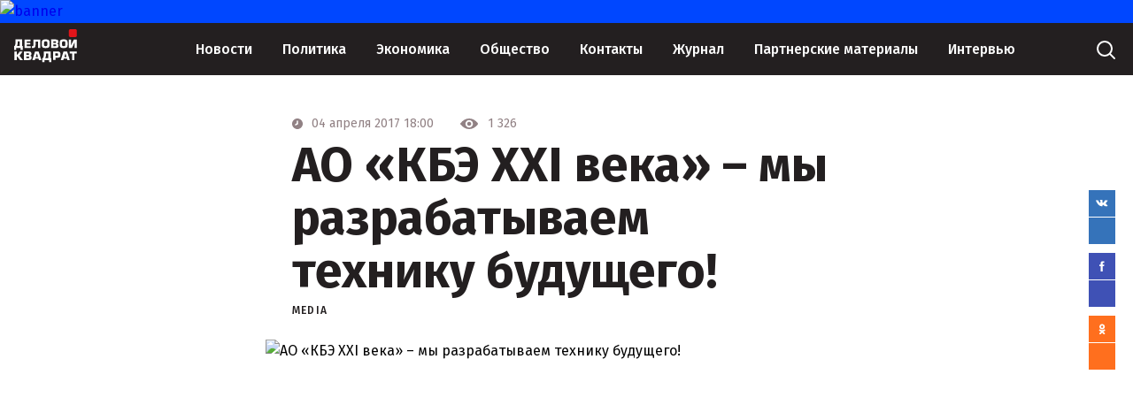

--- FILE ---
content_type: text/html; charset=UTF-8
request_url: https://www.d-kvadrat.ru/ekonomika/proizvodstvo/272
body_size: 73818
content:
<!DOCTYPE html>
<html lang="ru-RU">
<head>
    <meta charset="UTF-8">
    <meta http-equiv="X-UA-Compatible" content="IE=edge">
    <meta name="viewport" content="width=device-width, initial-scale=1">
    <meta name="csrf-param" content="_csrf-frontend">
    <meta name="csrf-token" content="_yud1Xcfb5Ub3eYRMaJxqMzTtmF1icLFQSvST84xkcfIaeucRkoGxXWRtUZS9z6cjpD3KwXTqbxyaLwo4wPHqQ==">
    <title>АО «КБЭ XXI века» – мы разрабатываем технику будущего!</title>
    <meta name="description" content="60 лет передовой конструкторской мысли, 60 лет работы на благо отечественного авиастроения! В этом году свой юбилей отмечает сарапульское АО «Конструкторское бюро электроизделий XXI века» – специализированное предприятие, занимающееся разработкой, производством и испытаниями изделий для самолето- и вертолетостроения.">
<meta name="keywords" content="media">
<meta property="og:image" content="https://www.d-kvadrat.ru/upload/images/images/201/2016cf86a6a01314dd718843ff679e56.jpg">
<link href="/styles/glide.core.min.css?v1" rel="stylesheet">
<link href="/styles/glide.theme.min.css?v1" rel="stylesheet">
<link href="/styles/main.css?v5" rel="stylesheet">
<link href="/styles/dev.css?v5" rel="stylesheet">    <!-- Global site tag (gtag.js) - Google Analytics -->
    <script async src="https://www.googletagmanager.com/gtag/js?id=UA-7622933-22"></script>
    <script>
        window.dataLayer = window.dataLayer || [];
        function gtag(){dataLayer.push(arguments);}
        gtag('js', new Date());

        gtag('config', 'UA-7622933-22');
    </script>
</head>
<body>
<svg style="display: none">
    <symbol id="search" viewBox="0 0 30 30">
        <circle cx="14" cy="14" r="8" stroke="white" stroke-width="2" stroke-linecap="round"></circle>
        <path d="M20 20L25 25" stroke="white" stroke-width="2" stroke-linecap="round"></path>
    </symbol>
    <symbol id="search_small" viewBox="0 0 24 24">
        <circle cx="11" cy="11" r="8.5" stroke="#231F20" stroke-linecap="round"></circle>
        <path d="M17 17L22 22" stroke="#231F20" stroke-linecap="round"></path>
    </symbol>
    <symbol id="logo" viewBox="0 0 95 50">
        <path fill-rule="evenodd" clip-rule="evenodd" d="M18.773 20.3769H24.1941V22.7251H18.773V25.2135H24.6869V27.9823H15.3936V15.2949H24.5461V18.0637H18.773V20.3769Z" fill="white"></path>
        <path fill-rule="evenodd" clip-rule="evenodd" d="M38.912 15.2949V27.9823H35.5325V18.239H31.8363V23.5663C31.8363 26.3351 30.6394 28.1225 28.0345 28.1225C27.2952 28.1225 26.8376 28.0875 26.3096 27.9823V25.2486C26.6264 25.3537 26.8728 25.3537 27.3304 25.3537C28.2809 25.3537 28.5977 24.8631 28.5977 23.6364V15.2949H38.912Z" fill="white"></path>
        <path fill-rule="evenodd" clip-rule="evenodd" d="M47.0125 28.1571C50.4624 28.1571 52.8913 27.351 52.8913 23.4257V19.8157C52.8913 15.8903 50.4624 15.1543 47.0125 15.1543C43.5627 15.1543 41.1338 15.9254 41.1338 19.8157V23.3906C41.1338 27.316 43.5979 28.1571 47.0125 28.1571ZM47.0125 25.2131C45.2524 25.2131 44.6188 24.9678 44.6188 23.0752V20.2012C44.6188 18.3086 45.2524 18.1334 47.0125 18.1334C48.7727 18.1334 49.4063 18.3437 49.4063 20.2012V23.0752C49.4063 24.9327 48.8079 25.2131 47.0125 25.2131Z" fill="white"></path>
        <path fill-rule="evenodd" clip-rule="evenodd" d="M58.5269 22.725H61.167C62.2583 22.725 62.6455 22.8652 62.6455 23.9167C62.6455 24.933 62.1879 25.2134 61.0966 25.2134H58.5269V22.725V22.725ZM55.1475 27.9822H61.9063C64.6168 27.9822 66.0601 27.5617 66.0601 24.4424C66.0601 22.8652 65.7433 21.7086 63.8424 21.6035V21.4633C65.5321 21.1829 65.8489 20.1315 65.8489 18.5192C65.8489 15.7504 64.3704 15.2598 61.8359 15.2598H55.1475V27.9822V27.9822ZM58.5269 18.0636H61.3782C62.2935 18.0636 62.4343 18.379 62.4343 19.1501C62.4343 20.1665 62.1527 20.3768 60.9558 20.3768H58.5269V18.0636Z" fill="white"></path>
        <path fill-rule="evenodd" clip-rule="evenodd" d="M73.8075 28.1571C77.2573 28.1571 79.6863 27.351 79.6863 23.4257V19.8157C79.6863 15.8903 77.2573 15.1543 73.8075 15.1543C70.3577 15.1543 67.9287 15.9254 67.9287 19.8157V23.3906C67.9287 27.316 70.3929 28.1571 73.8075 28.1571ZM73.8075 25.2131C72.0474 25.2131 71.4137 24.9678 71.4137 23.0752V20.2012C71.4137 18.3086 72.0474 18.1334 73.8075 18.1334C75.5676 18.1334 76.2012 18.3437 76.2012 20.2012V23.0752C76.2012 24.9327 75.6028 25.2131 73.8075 25.2131Z" fill="white"></path>
        <path fill-rule="evenodd" clip-rule="evenodd" d="M84.7913 23.6364H84.9321L88.9099 15.2949H93.3454V27.9823H90.142V19.6058H90.0012L86.1994 27.9823H81.5879V15.2949H84.7913V23.6364Z" fill="white"></path>
        <path fill-rule="evenodd" clip-rule="evenodd" d="M1.97132 15.2246V19.6757C1.97132 22.4445 1.5841 23.8114 0.704043 25.003H0V30.8561H2.95698V27.912H9.61019V30.8561H12.8488V25.003H11.7927V15.2246H1.97132ZM8.37812 18.1336V25.003H4.15386C4.8579 23.7413 5.20992 22.3744 5.20992 19.886V18.1336H8.37812V18.1336Z" fill="white"></path>
        <path fill-rule="evenodd" clip-rule="evenodd" d="M81.5879 2C81.5879 0.895431 82.4833 0 83.5879 0H91.3806C92.4852 0 93.3806 0.89543 93.3806 2V9.74112C93.3806 10.8457 92.4852 11.7411 91.3806 11.7411H83.5879C82.4833 11.7411 81.5879 10.8457 81.5879 9.74112V2Z" fill="#E3151A"></path>
        <path fill-rule="evenodd" clip-rule="evenodd" d="M3.83486 37.9848H4.866L8.34615 33.2617H12.5996L7.95946 39.4542L12.9863 45.9615H8.60393L4.866 40.9236H3.83486L3.83486 45.9615H0.225823L0.225823 33.2617H3.83486V37.9848Z" fill="white"></path>
        <path fill-rule="evenodd" clip-rule="evenodd" d="M18.116 40.7137H20.8228C21.9828 40.7137 22.3695 40.8186 22.3695 41.9731C22.3695 43.0227 21.8539 43.2326 20.6939 43.2326H17.9871V40.7137H18.116ZM14.507 45.9615H21.5961C24.4318 45.9615 25.9785 45.5417 25.9785 42.393C25.9785 40.8186 25.5918 39.6641 23.6584 39.5591V39.4542C25.4629 39.1393 25.7207 38.0898 25.7207 36.5154C25.7207 33.6816 24.174 33.2617 21.4672 33.2617H14.507L14.507 45.9615ZM18.116 35.9906H21.0805C21.9828 35.9906 22.2406 36.3055 22.2406 37.0402C22.2406 38.0898 21.9828 38.2996 20.6939 38.2996H18.116V35.9906V35.9906Z" fill="white"></path>
        <path fill-rule="evenodd" clip-rule="evenodd" d="M36.269 43.7574L36.9134 45.9615H40.5225L36.5267 33.2617H31.1132L27.1175 45.9615H30.8554L31.4999 43.7574H36.269ZM35.4956 41.3434H32.2732L33.9489 35.7807L35.4956 41.3434Z" fill="white"></path>
        <path fill-rule="evenodd" clip-rule="evenodd" d="M44.1163 33.2617V37.7749C44.1163 40.6087 43.7296 41.9732 42.8274 43.1277H41.7962V49.0297H45.1475V45.9615H52.1077V49.0297H55.459V43.1277H54.2989V33.2617H44.1163ZM50.6899 36.0955V43.0227H46.3075C47.0809 41.7632 47.4676 40.3988 47.4676 37.8798V36.0955H50.6899Z" fill="white"></path>
        <path fill-rule="evenodd" clip-rule="evenodd" d="M61.4734 42.3934H64.5668C68.3048 42.3934 69.0781 41.2389 69.0781 37.6704C69.0781 34.3117 67.7892 33.1572 64.5668 33.1572H57.9932V45.8571H61.6023V42.3934H61.4734ZM61.4734 35.9911H63.9224C65.3402 35.9911 65.4691 36.4109 65.4691 37.7753C65.4691 39.4547 65.2113 39.6646 63.9224 39.6646H61.4734V35.9911Z" fill="white"></path>
        <path fill-rule="evenodd" clip-rule="evenodd" d="M78.6733 43.7574L79.3177 45.9615H82.9268L78.931 33.2617H73.5175L69.5218 45.9615H73.2597L73.9042 43.7574H78.6733ZM78.0288 41.3434H74.8064L76.4821 35.7807L78.0288 41.3434Z" fill="white"></path>
        <path fill-rule="evenodd" clip-rule="evenodd" d="M89.8119 45.9615H86.3317V36.2005H82.7227V33.2617H93.4209V36.2005H89.8119V45.9615Z" fill="white"></path>
    </symbol>
    <symbol id="more" viewBox="0 0 26 6">
        <path d="M2.99121 0.5C1.61327 0.5 0.499991 1.62137 0.499991 3C0.499991 4.37863 1.61327 5.5 2.99121 5.5C4.36914 5.5 5.48242 4.37863 5.48242 3C5.48242 1.62137 4.36914 0.5 2.99121 0.5Z"></path>
        <path d="M12.9463 0.5C11.5684 0.5 10.4551 1.62137 10.4551 3C10.4551 4.37863 11.5684 5.5 12.9463 5.5C14.3242 5.5 15.4375 4.37863 15.4375 3C15.4375 1.62137 14.3242 0.5 12.9463 0.5Z"></path>
        <path d="M22.9014 0.5C21.5234 0.5 20.4101 1.62137 20.4101 3C20.4101 4.37863 21.5234 5.5 22.9014 5.5C24.2793 5.5 25.3926 4.37863 25.3926 3C25.3926 1.62137 24.2793 0.5 22.9014 0.5Z"></path>
    </symbol>
    <symbol id="arrow" viewBox="0 0 11 12">
        <path d="M5.5 11V1M5.5 1L10 5M5.5 1L1 5" stroke-linecap="round"></path>
    </symbol>
    <symbol id="group" viewBox="0 0 25 25">
        <path d="M13.6794 11.4535C13.2077 11.4535 12.736 11.5033 12.2395 11.578C12.0409 11.6278 11.8919 11.5282 11.8919 11.3041V10.9306C11.8919 9.16277 12.0161 8.51539 13.5056 8.51539C14.7966 8.51539 15.0697 8.59009 15.0697 9.51136C15.0697 9.88485 15.3428 10.0093 15.7648 10.0093H16.2117C16.733 10.0093 16.9565 9.88485 16.9565 9.36196C16.9565 7.12103 15.9883 6.57324 13.7787 6.57324C10.3279 6.57324 9.93066 7.9676 9.93066 12.3997C9.95549 16.6824 9.70723 18.5747 13.5801 18.5747C16.0379 18.5747 17.1303 17.753 17.1303 14.6406C17.1303 12.0511 15.9634 11.4535 13.6794 11.4535ZM13.6298 16.6824C12.2892 16.6824 11.8919 16.3089 11.8919 15.1884V13.3957C12.3636 13.2712 12.885 13.1716 13.4312 13.1716C14.8959 13.1716 15.1938 13.545 15.1938 14.8647C15.1938 16.0599 15.02 16.6824 13.6298 16.6824Z" fill="#D7D1CB"></path>
        <path d="M7.57227 6.77246H5.85926C5.18895 6.77246 4.86621 6.89696 4.86621 7.44474V8.06723C4.86621 8.61501 5.21378 8.73951 5.85926 8.73951H6.25648C6.50474 8.73951 6.60405 8.864 6.60405 9.26239V17.4294C6.60405 18.1016 6.72818 18.4253 7.27435 18.4253H7.91984C8.46601 18.4253 8.59014 18.0767 8.59014 17.4294V7.44474C8.56532 6.89696 8.24258 6.77246 7.57227 6.77246Z" fill="#D7D1CB"></path>
        <path d="M19.4389 1.09557C18.6941 0.37349 17.7756 0 16.6584 0H8.29196C7.17478 0 6.23138 0.37349 5.51142 1.09557L1.06753 5.52765C0.372393 6.22483 0 7.1461 0 8.16697V16.7074C0 17.8777 0.39722 18.799 1.19166 19.5709L5.41212 23.8037C6.23138 24.6254 7.17478 25.0238 8.36644 24.9989H16.6336C17.7756 24.9989 18.719 24.6503 19.5879 23.8037L23.8083 19.5709C24.578 18.799 25 17.8777 25 16.7074V8.16697C25 7.1461 24.6276 6.22483 23.9325 5.52765L19.4389 1.09557ZM23.3118 11.0802C23.3118 11.3541 23.1877 11.5035 22.9146 11.5035H21.6485V10.6071C21.6485 9.93482 21.5492 9.61113 20.9782 9.61113H20.4072C19.8361 9.61113 19.7368 9.95972 19.7368 10.6071V11.5035H18.8679C18.1976 11.5035 17.8749 11.6031 17.8749 12.1758V12.7733C17.8749 13.346 18.2224 13.4456 18.8679 13.4456H19.7617V14.342C19.7617 15.0143 19.861 15.338 20.432 15.338H21.003C21.574 15.338 21.6733 14.9894 21.6733 14.342V13.4456H22.9394C23.1877 13.4456 23.3118 13.5701 23.3366 13.8191V16.7074C23.3366 17.4046 23.138 17.9275 22.6415 18.4006L18.4211 22.6335C17.9245 23.1315 17.3784 23.3555 16.708 23.3555H8.26713C7.59682 23.3555 7.05065 23.1315 6.55412 22.6335L2.33366 18.4006C1.83714 17.9026 1.6137 17.4046 1.63853 16.7074V8.36617C1.63853 7.66899 1.86197 7.0714 2.38332 6.54852L6.65343 2.19114C7.07547 1.76785 7.64647 1.61845 8.26713 1.61845H16.6832C17.3039 1.61845 17.85 1.74295 18.2969 2.19114L22.5919 6.54852C23.0884 7.0714 23.3366 7.66899 23.3366 8.36617V11.0802H23.3118Z" fill="#D7D1CB"></path>
    </symbol>
    <symbol id="pdf" viewBox="0 0 17 18">
        <path d="M12 8V0H17V1H13V3H16V4H13V8H12Z" fill="black"></path>
        <path fill-rule="evenodd" clip-rule="evenodd" d="M5 5H1V8H0V0H5V5ZM1 1H4V4H1V1Z" fill="black"></path>
        <path fill-rule="evenodd" clip-rule="evenodd" d="M10 1V0H6V8H10V7H11V1L10 1ZM10 1H7V7H10V1Z" fill="black"></path>
    </symbol>
    <symbol id="arrow-down" viewBox="0 0 11 12">
        <path d="M5.5 1V11M5.5 11L1 7M5.5 11L10 7" stroke="#231F20" stroke-linecap="round"></path>
    </symbol>
    <symbol id="facebook" viewBox="0 0 6 13">
        <path d="M5.2624 6.04434H3.70357V12.111H1.38884V6.04434H0V4.17767H1.38884V3.05293C1.39065 1.41595 2.06518 0.444336 3.97845 0.444336H5.55536V2.311H4.49746C3.7524 2.311 3.70357 2.59173 3.70357 3.11491V4.17767H5.55536L5.2624 6.04434Z" fill="white"></path>
    </symbol>
    <symbol id="ok" viewBox="0 0 8 13">
        <path d="M4.11447 2.20898C4.81594 2.20898 5.38653 2.76818 5.38653 3.45564C5.38653 4.14253 4.81579 4.70173 4.11447 4.70173C3.41344 4.70173 2.8427 4.14253 2.8427 3.45564C2.84255 2.76803 3.41358 2.20898 4.11447 2.20898ZM4.11447 6.46551C5.80888 6.46551 7.18683 5.11551 7.18683 3.45564C7.18683 1.79491 5.80903 0.444336 4.11447 0.444336C2.4202 0.444336 1.04211 1.79506 1.04211 3.45564C1.04211 5.11551 2.4202 6.46551 4.11447 6.46551ZM5.35741 8.92151C5.98945 8.78045 6.5926 8.53569 7.14139 8.19758C7.34342 8.07301 7.48668 7.87488 7.53966 7.64679C7.59264 7.4187 7.551 7.17933 7.42389 6.98133C7.36103 6.88319 7.27904 6.79816 7.18262 6.7311C7.08619 6.66404 6.97723 6.61627 6.86195 6.59052C6.74668 6.56476 6.62735 6.56153 6.5108 6.58101C6.39425 6.60049 6.28276 6.64229 6.18271 6.70403C4.92403 7.47956 3.30402 7.47898 2.04637 6.70403C1.94634 6.64228 1.83486 6.60046 1.71832 6.58098C1.60177 6.56149 1.48245 6.56472 1.36718 6.59047C1.25192 6.61623 1.14296 6.66401 1.04655 6.73107C0.950144 6.79814 0.868177 6.88318 0.805341 6.98133C0.678194 7.17927 0.636482 7.41861 0.689377 7.6467C0.742272 7.87478 0.885442 8.07294 1.0874 8.19758C1.63615 8.53556 2.23918 8.78031 2.87108 8.92151L1.15358 10.605C0.984794 10.7705 0.889995 10.9949 0.890037 11.2289C0.890078 11.4628 0.984956 11.6872 1.1538 11.8526C1.32264 12.018 1.55162 12.1109 1.79035 12.1109C2.02909 12.1109 2.25803 12.0179 2.42682 11.8524L4.11417 10.1984L5.80256 11.8525C5.88604 11.9345 5.98519 11.9995 6.09432 12.0438C6.20346 12.0882 6.32045 12.111 6.43859 12.111C6.55674 12.111 6.67373 12.0882 6.78286 12.0438C6.892 11.9995 6.99114 11.9345 7.07462 11.8525C7.15835 11.7707 7.22478 11.6735 7.27011 11.5665C7.31543 11.4595 7.33877 11.3448 7.33877 11.2289C7.33877 11.1131 7.31543 10.9983 7.27011 10.8913C7.22478 10.7843 7.15835 10.6871 7.07462 10.6053L5.35741 8.92151Z" fill="white"></path>
    </symbol>
    <symbol id="vk" viewBox="0 0 14 8">
        <path d="M11.865 4.98722C12.9376 5.92561 13.161 6.38447 13.1972 6.44088C13.6399 7.13669 12.7062 7.19122 12.7062 7.19122L10.9172 7.21567C10.9172 7.21567 10.5309 7.28713 10.0258 6.95803C9.3557 6.52551 8.4401 5.39718 7.9491 5.54386C7.45005 5.69243 7.60902 6.87529 7.60902 6.87529C7.60902 6.87529 7.61305 7.02009 7.50036 7.13669C7.3756 7.25892 7.13412 7.21191 7.13412 7.21191H6.61897C6.61897 7.21191 4.7093 7.21943 3.15177 5.68866C1.4554 4.02062 0.0367291 0.900783 0.0367291 0.900783C0.0367291 0.900783 -0.0497997 0.703326 0.042766 0.598015C0.149418 0.47954 0.437177 0.481421 0.437177 0.481421H2.35088C2.35088 0.481421 2.52997 0.503987 2.65876 0.594254C2.76742 0.667595 2.82578 0.806756 2.82578 0.806756C2.82578 0.806756 3.05719 1.38785 3.4677 2.05732C4.26659 3.36242 4.63886 3.64827 4.91053 3.50723C5.30494 3.30225 5.18621 1.66241 5.18621 1.66241C5.18621 1.66241 5.19426 1.06627 4.98699 0.801114C4.82601 0.594254 4.52618 0.534076 4.39336 0.517151C4.2847 0.505868 4.46178 0.268919 4.69118 0.163608C5.03529 0.00564165 5.64502 -0.00564165 6.36341 0.00188055C6.92283 0.00752232 7.13412 0 7.13412 0C7.79415 0.150444 7.57079 0.733415 7.57079 2.12502C7.57079 2.57259 7.48426 3.2007 7.82635 3.40756C7.97325 3.4997 8.50047 3.51287 9.39595 2.07425C9.82256 1.39161 10.1586 0.750339 10.1586 0.750339C10.1586 0.750339 10.2311 0.605537 10.3377 0.545359C10.4504 0.481421 10.5993 0.481421 10.5993 0.481421L12.6136 0.490824C12.6136 0.490824 13.2193 0.419363 13.3159 0.678879C13.4185 0.949678 13.0684 1.42358 12.2474 2.45976C10.8951 4.16166 10.7442 4.00369 11.865 4.98722Z" fill="white"></path>
    </symbol>
    <symbol id="arrow-left" viewBox="0 0 10 18">
        <path d="M1 8.6521L9 16.9999" stroke="white"></path>
        <path d="M1 9.3479L9 1.00008" stroke="white"></path>
    </symbol>
    <symbol id="arrow-right" viewBox="0 0 10 18">
        <path d="M9 8.6521L1 16.9999" stroke="white"></path>
        <path d="M9 9.3479L1 1.00008" stroke="white"></path>
    </symbol>
    <symbol id="time" viewBox="0 0 12 12">
        <path fill-rule="evenodd" clip-rule="evenodd" d="M6 12C9.31371 12 12 9.31371 12 6C12 2.68629 9.31371 0 6 0C2.68629 0 0 2.68629 0 6C0 9.31371 2.68629 12 6 12ZM6.75 3C6.75 2.58579 6.41421 2.25 6 2.25C5.58579 2.25 5.25 2.58579 5.25 3V4.30041C5.25 5.05795 4.82199 5.75048 4.14443 6.08926L3.66459 6.32918C3.29411 6.51442 3.14394 6.96493 3.32918 7.33541C3.51442 7.70589 3.96493 7.85606 4.33541 7.67082L6.33541 6.67082C6.5895 6.54378 6.75 6.28408 6.75 6V3Z"></path>
    </symbol>
    <symbol id="date" viewBox="0 0 24 24">
        <path d="M19.5 19.5H4.5V6.5V4.5H19.5V6.5V19.5Z" stroke="#918184"></path>
        <path d="M10 11V9H12V11H10Z" fill="#918184"></path>
        <path d="M13 11V9H15V11H13Z" fill="#918184"></path>
        <path d="M16 11V9H18V11H16Z" fill="#918184"></path>
        <path d="M10 14V12H12V14H10Z" fill="#918184"></path>
        <path d="M13 14V12H15V14H13Z" fill="#918184"></path>
        <path d="M16 14V12H18V14H16Z" fill="#918184"></path>
        <path d="M7 14V12H9V14H7Z" fill="#918184"></path>
        <path d="M10 17V15H12V17H10Z" fill="#918184"></path>
        <path d="M13 17V15H15V17H13Z" fill="#918184"></path>
        <path d="M7 17V15H9V17H7Z" fill="#918184"></path>
    </symbol>
    <symbol id="404" viewBox="0 0 177 160">
        <mask id="mask0" mask-type="alpha" maskUnits="userSpaceOnUse" x="0" y="0" width="170" height="158">
            <path d="M99.5938 89.4513H169.594L162.594 0.451324H85.5938V81.4513H0.59375V157.451H99.5938V89.4513Z" fill="#C4C4C4"></path>
        </mask>
        <g mask="url(#mask0)">
            <rect x="21.0938" y="147.951" width="136" height="136" transform="rotate(-90 21.0938 147.951)" stroke="#231F20" stroke-width="5"></rect>
            <path d="M37.5693 43.6927H51.4196V90.5129H57.8996V103.318H51.4196V118.249H37.8661V103.318H6.10938V90.5129L37.5693 43.6927ZM37.8661 90.5129V66.1387L21.2458 90.5129H37.8661Z" fill="#231F20"></path>
            <path d="M88.9638 43.6927C94.2731 43.6927 98.8404 44.9946 102.666 47.5985C106.524 50.2023 109.492 54.1906 111.569 59.5631C113.68 64.9027 114.735 72.3517 114.735 81.9103C114.735 91.5677 113.664 99.0826 111.52 104.455C109.409 109.828 106.557 113.783 102.963 116.321C99.368 118.826 94.8337 120.078 89.3595 120.078C83.8854 120.078 79.2851 118.809 75.5587 116.272C71.8323 113.734 68.9139 109.877 66.8033 104.702C64.6928 99.5276 63.6376 92.161 63.6376 82.6024C63.6376 69.2535 65.6986 59.5796 69.8207 53.5808C74.4045 46.9887 80.7855 43.6927 88.9638 43.6927ZM89.3101 56.8439C86.9687 56.8439 84.8912 57.602 83.0774 59.1181C81.2637 60.6014 79.8787 63.1723 78.9223 66.8309C77.966 70.4895 77.4879 75.8455 77.4879 82.8991C77.4879 92.095 78.5761 98.4564 80.7526 101.983C82.962 105.477 85.8145 107.224 89.3101 107.224C92.6737 107.224 95.3448 105.559 97.3235 102.23C99.7308 98.2092 100.934 91.4853 100.934 82.0586C100.934 72.5001 99.8462 65.908 97.6697 62.2823C95.5262 58.6567 92.7397 56.8439 89.3101 56.8439Z" fill="#231F20"></path>
            <path d="M151.142 43.6927H164.992V90.5129H171.472V103.318H164.992V118.249H151.439V103.318H119.682V90.5129L151.142 43.6927ZM151.439 90.5129V66.1387L134.818 90.5129H151.439Z" fill="#231F20"></path>
        </g>
        <mask id="mask1" mask-type="alpha" maskUnits="userSpaceOnUse" x="6" y="5" width="78" height="76">
            <path d="M6.14145 6.90667L82.1262 5.10797L83.857 79.0933L7.87227 80.892L6.14145 6.90667Z" fill="#C4C4C4"></path>
        </mask>
        <g mask="url(#mask1)">
            <rect x="20.4963" y="146.678" width="136" height="136" transform="rotate(-90.9723 20.4963 146.678)" stroke="#231F20" stroke-width="5"></rect>
            <path d="M35.1976 42.155L49.0459 41.92L49.8404 88.7335L56.3194 88.6236L56.5367 101.427L50.0577 101.537L50.311 116.466L36.7595 116.696L36.5061 101.767L4.75396 102.306L4.53667 89.5024L35.1976 42.155ZM36.2888 88.9635L35.8752 64.5928L19.6709 89.2455L36.2888 88.9635Z" fill="#231F20"></path>
            <path d="M86.5847 41.2829C91.8932 41.1928 96.4819 42.4171 100.351 44.9556C104.253 47.4937 107.288 51.4309 109.456 56.7675C111.657 62.0705 112.839 69.5005 113.001 79.0577C113.165 88.7137 112.221 96.2458 110.169 101.654C108.15 107.062 105.365 111.065 101.814 113.663C98.2623 116.229 93.7499 117.558 88.2765 117.651C82.8032 117.744 78.182 116.553 74.4131 114.079C70.6442 111.604 67.6607 107.798 65.4627 102.66C63.2647 97.5217 62.0845 90.174 61.9223 80.6168C61.6958 67.2698 63.5924 57.5623 67.6122 51.4944C72.0834 44.8255 78.4076 41.4217 86.5847 41.2829ZM87.1541 54.4263C84.813 54.4661 82.7487 55.2593 80.9609 56.806C79.1726 58.3198 77.8314 60.9139 76.9373 64.5882C76.0432 68.2625 75.656 73.6259 75.7757 80.6784C75.9317 89.873 77.1277 96.215 79.3637 99.7043C81.6322 103.16 84.5139 104.858 88.0089 104.799C91.3721 104.742 94.0146 103.032 95.9364 99.6703C98.2752 95.6089 99.3646 88.8655 99.2046 79.4402C99.0424 69.883 97.8425 63.3104 95.6048 59.7222C93.4001 56.1334 90.5832 54.3681 87.1541 54.4263Z" fill="#231F20"></path>
            <path d="M148.754 40.2278L162.602 39.9928L163.396 86.8063L169.875 86.6964L170.093 99.4996L163.614 99.6096L163.867 114.539L150.316 114.769L150.062 99.8396L118.31 100.378L118.093 87.5752L148.754 40.2278ZM149.845 87.0363L149.431 62.6656L133.227 87.3183L149.845 87.0363Z" fill="#231F20"></path>
        </g>
        <mask id="mask2" mask-type="alpha" maskUnits="userSpaceOnUse" x="99" y="91" width="78" height="69">
            <path d="M101.811 91.2603L176.786 93.6673L174.379 159.642L99.4037 157.235L101.811 91.2603Z" fill="#C4C4C4"></path>
        </mask>
        <g mask="url(#mask2)">
            <rect x="22.1138" y="148.119" width="136" height="136" transform="rotate(-88.811 22.1138 148.119)" stroke="#231F20" stroke-width="5"></rect>
            <path d="M40.7461 44.2244L54.5935 44.5118L53.6219 91.322L60.1005 91.4564L59.8348 104.259L53.3562 104.124L53.0464 119.052L39.4958 118.771L39.8056 103.843L8.05572 103.184L8.32143 90.3818L40.7461 44.2244ZM40.0713 91.0407L40.5771 66.6717L23.4546 90.6958L40.0713 91.0407Z" fill="#231F20"></path>
            <path d="M92.1296 45.2908C97.4377 45.401 101.977 46.7974 105.747 49.4801C109.551 52.1635 112.435 56.2124 114.401 61.6269C116.4 67.0092 117.301 74.4785 117.102 84.035C116.902 93.6903 115.675 101.181 113.42 106.508C111.199 111.836 108.265 115.731 104.618 118.194C100.972 120.624 96.4132 121.782 90.9402 121.668C85.4672 121.555 80.8942 120.191 77.2213 117.576C73.5484 114.961 70.7106 111.045 68.7079 105.828C66.7052 100.61 65.803 93.2232 66.0014 83.6667C66.2784 70.3206 68.5397 60.6916 72.7854 54.7796C77.505 48.284 83.9531 45.1211 92.1296 45.2908ZM92.2029 58.4464C89.862 58.3978 87.7692 59.1126 85.9244 60.5908C84.0803 62.0361 82.6422 64.5777 81.6101 68.2157C80.5781 71.8537 79.9889 77.1987 79.8425 84.2507C79.6517 93.4446 80.6077 99.8272 82.7105 103.398C84.847 106.937 87.6627 108.743 91.1575 108.816C94.5204 108.885 97.2255 107.277 99.2727 103.989C101.763 100.019 103.106 93.3215 103.301 83.8969C103.5 74.3404 102.549 67.7272 100.448 64.0571C98.38 60.3878 95.6317 58.5175 92.2029 58.4464Z" fill="#231F20"></path>
            <path d="M154.294 46.581L168.141 46.8684L167.17 93.6786L173.648 93.8131L173.383 106.615L166.904 106.481L166.594 121.409L153.044 121.128L153.354 106.2L121.604 105.541L121.869 92.7384L154.294 46.581ZM153.619 93.3974L154.125 69.0284L137.003 93.0525L153.619 93.3974Z" fill="#231F20"></path>
        </g>
    </symbol>
    <symbol id="angle" viewBox="0 0 24 24">
        <path d="M6 10L12 16L18 10" stroke="#918184" stroke-linecap="round"></path>
    </symbol>
    <symbol id="angle-left" viewBox="0 0 16 16">
        <path d="M10.5835 2.50011L4.54304 8.63128" stroke="#918184" stroke-width="2"></path>
        <path d="M10.5835 14.3446L4.54304 8.21345" stroke="#918184" stroke-width="2"></path>
    </symbol>
    <symbol id="timer" viewBox="0 0 12 14">
        <circle cx="6" cy="8" r="5.25" stroke-width="1.5"></circle>
        <path d="M6 5V6.76393C6 7.52148 5.572 8.214 4.89443 8.55279L4 9" stroke-width="1.5" stroke-linecap="round"></path>
        <line x1="4.75" y1="1.25" x2="7.25" y2="1.25" stroke-width="1.5" stroke-linecap="round"></line>
    </symbol>
    <symbol id="view" viewBox="0 0 21 12">
        <path d="M10.0587 1.22685e-09C6.21484 1.22685e-09 2.73113 2.10463 0.158233 5.52144C-0.0527444 5.79931 -0.0527444 6.19039 0.158233 6.47341C2.73113 9.89537 6.21998 12 10.0639 12C13.9078 12 17.3967 9.89537 19.9696 6.47856C20.1805 6.20069 20.1805 5.80961 19.9696 5.52659C17.3915 2.10463 13.9078 1.22685e-09 10.0587 1.22685e-09ZM10.3366 10.2247C7.7843 10.3842 5.67453 8.27959 5.83919 5.72727C5.97298 3.6175 7.68139 1.90909 9.78602 1.78045C12.3383 1.62093 14.4481 3.72556 14.2834 6.27787C14.1497 8.37736 12.4413 10.0858 10.3366 10.2247ZM10.208 8.27444C8.83405 8.36192 7.69683 7.22985 7.78945 5.85592C7.86149 4.7187 8.78259 3.80274 9.91981 3.72556C11.2937 3.63808 12.431 4.77015 12.3383 6.14408C12.2611 7.28645 11.3401 8.2024 10.208 8.27444Z"></path>
    </symbol>
    <symbol id="lent-separator" viewBox="0 0 380 5">
        <line y1="2.5" x2="380" y2="2.5" stroke="#75716D"></line>
        <line y1="2.5" x2="5" y2="2.5" stroke="#D7D1CB" stroke-width="5"></line>
        <line x1="375" y1="2.5" x2="380" y2="2.5" stroke="#D7D1CB" stroke-width="5"></line>
    </symbol>
    <symbol id="exchange-rates-up" viewBox="0 0 8 10">
        <path d="M4.35355 0.646263C4.15829 0.451001 3.84171 0.451001 3.64645 0.646263L0.464466 3.82824C0.269204 4.02351 0.269204 4.34009 0.464466 4.53535C0.659728 4.73061 0.976311 4.73061 1.17157 4.53535L4 1.70692L6.82843 4.53535C7.02369 4.73061 7.34027 4.73061 7.53553 4.53535C7.7308 4.34009 7.7308 4.02351 7.53553 3.82824L4.35355 0.646263ZM4.5 9.99982L4.5 0.999817H3.5L3.5 9.99982H4.5Z" fill="#6FCF97"></path>
    </symbol>
    <symbol id="exchange-rates-down" viewBox="0 0 8 10">
        <path d="M4.35355 9.35337C4.15829 9.54863 3.84171 9.54863 3.64645 9.35337L0.464466 6.17139C0.269204 5.97613 0.269204 5.65954 0.464466 5.46428C0.659728 5.26902 0.976311 5.26902 1.17157 5.46428L4 8.29271L6.82843 5.46428C7.02369 5.26902 7.34027 5.26902 7.53553 5.46428C7.7308 5.65954 7.7308 5.97613 7.53553 6.17139L4.35355 9.35337ZM4.5 -0.000183105L4.5 8.99982H3.5L3.5 -0.000183105L4.5 -0.000183105Z" fill="#EB5757"></path>
    </symbol>
    <symbol id="photo" viewBox="0 0 14 9">
        <path fill-rule="evenodd" clip-rule="evenodd" d="M10 0H4V1H0V9H14V1H10V0ZM9 5C9 6.10457 8.10457 7 7 7C5.89543 7 5 6.10457 5 5C5 3.89543 5.89543 3 7 3C8.10457 3 9 3.89543 9 5Z" fill="#E3151A"></path>
    </symbol>
    <symbol id="video" viewBox="0 0 14 9">
        <path fill-rule="evenodd" clip-rule="evenodd" d="M9 0H0V9H9V5.5L14 8V1L9 3.5V0Z" fill="#E3151A"></path>
    </symbol>
    <symbol id="arrow-right-small" viewBox="0 0 16 15">
        <path d="M1 7H15M15 7L9 13.5M15 7L9 0.5" stroke="#E3151A" stroke-linecap="round"></path>
    </symbol>
    <symbol id="quotes" viewBox="0 0 48 31">
        <path d="M48 20.9294C48 22.3305 47.7026 23.6441 47.1078 24.8701C46.5725 26.096 45.829 27.1761 44.8773 28.1102C43.9851 28.9859 42.9145 29.6864 41.6654 30.2119C40.4164 30.7373 39.0781 31 37.6506 31C36.223 31 34.8848 30.7373 33.6357 30.2119C32.3866 29.6864 31.2862 28.9859 30.3346 28.1102C29.4424 27.1761 28.7286 26.096 28.1933 24.8701C27.658 23.6441 27.3903 22.3305 27.3903 20.9294C27.3903 18.5942 27.777 16.4341 28.5502 14.4492C29.3234 12.4058 30.3643 10.5085 31.6729 8.75706C33.0409 7.00565 34.5874 5.40019 36.3123 3.94068C38.0967 2.48117 39.9405 1.16761 41.8439 0L45.145 2.80226C44.0149 3.79473 42.974 5.04991 42.0223 6.5678C41.0706 8.08569 40.4461 9.60358 40.1487 11.1215C42.4089 11.6469 44.2825 12.8437 45.7695 14.7119C47.2565 16.5217 48 18.5942 48 20.9294ZM20.6097 20.9294C20.6097 22.3305 20.3123 23.6441 19.7175 24.8701C19.1822 26.096 18.4387 27.1761 17.487 28.1102C16.5948 28.9859 15.4944 29.6864 14.1859 30.2119C12.9368 30.7373 11.5985 31 10.171 31C8.74349 31 7.4052 30.7373 6.15613 30.2119C4.96654 29.6864 3.89591 28.9859 2.94424 28.1102C2.05204 27.1761 1.33829 26.096 0.802974 24.8701C0.267658 23.6441 0 22.3305 0 20.9294C0 18.5942 0.386617 16.4341 1.15985 14.4492C1.93309 12.4058 2.97398 10.5085 4.28253 8.75706C5.65056 7.00565 7.19703 5.40019 8.92193 3.94068C10.7063 2.48117 12.5502 1.16761 14.4535 0L17.6654 2.80226C16.5948 3.79473 15.5836 5.04991 14.632 6.5678C13.6803 8.08569 13.0558 9.60358 12.7584 11.1215C15.0186 11.6469 16.8922 12.8437 18.3792 14.7119C19.8662 16.5217 20.6097 18.5942 20.6097 20.9294Z" fill="#918184"></path>
    </symbol>
    <symbol id="question_mark" viewBox="0 0 41 72">
        <path d="M7.9 21.1H4.5C4.1 20.2333 3.66667 19.1667 3.2 17.9C2.73333 16.5667 2.26667 15.2 1.8 13.8C1.4 12.3333 1.03333 10.8667 0.7 9.40001C0.366666 7.86667 0.133333 6.43333 0 5.1C2.53333 3.56667 5.4 2.33333 8.6 1.4C11.8667 0.466664 16 0 21 0C24 0 26.6667 0.433332 29 1.3C31.4 2.1 33.4333 3.23333 35.1 4.7C36.8333 6.1 38.1333 7.8 39 9.8C39.9333 11.8 40.4 13.9667 40.4 16.3C40.4 19.3 39.8333 21.8667 38.7 24C37.5667 26.1333 36.1667 28.0333 34.5 29.7C32.8333 31.3 31 32.8 29 34.2C27.0667 35.5333 25.2333 37 23.5 38.6C21.8333 40.1333 20.4333 41.8667 19.3 43.8C18.1667 45.7333 17.6 48.1 17.6 50.9H14.3C13.3667 47.8333 13 45.2 13.2 43C13.4667 40.7333 14.0333 38.7 14.9 36.9C15.7667 35.1 16.8333 33.4667 18.1 32C19.3667 30.5333 20.5667 29.0333 21.7 27.5C22.9 25.9667 23.9 24.3333 24.7 22.6C25.5667 20.8667 26 18.8667 26 16.6C26 15.3333 25.8333 14.1 25.5 12.9C25.2333 11.6333 24.7333 10.5333 24 9.6C23.3333 8.66667 22.4333 7.93333 21.3 7.4C20.2333 6.8 18.9 6.5 17.3 6.5C15.9 6.5 14.6667 6.63333 13.6 6.9C12.5333 7.16667 11.7333 7.5 11.2 7.9L7.9 21.1ZM8.6 64.1C8.6 61.7 9.36667 59.7667 10.9 58.3C12.4333 56.8333 14.4667 56.1 17 56.1C19.5333 56.1 21.6 56.8333 23.2 58.3C24.8 59.7667 25.6 61.7 25.6 64.1C25.6 66.5 24.8 68.4333 23.2 69.9C21.6 71.3 19.5333 72 17 72C14.4667 72 12.4333 71.3 10.9 69.9C9.36667 68.4333 8.6 66.5 8.6 64.1Z" fill="#918184"></path>
    </symbol>
    <symbol id="angle-small" viewBox="0 0 12 12">
        <path d="M10.1426 5.58838L5.89994 9.83102L1.6573 5.58838" stroke="#918184" stroke-linecap="round"></path>
    </symbol>
    <symbol id="avatar" viewBox="0 0 15 18">
        <path d="M7.26555 9.62124C7.28217 9.62124 7.29878 9.62124 7.31871 9.62124C7.32535 9.62124 7.332 9.62124 7.33864 9.62124C7.34861 9.62124 7.3619 9.62124 7.37186 9.62124C8.34524 9.60467 9.13259 9.2634 9.71396 8.61068C10.993 7.1727 10.7804 4.7076 10.7571 4.47235C10.6741 2.70636 9.83688 1.86146 9.14588 1.46718C8.63095 1.17229 8.02964 1.01325 7.35857 1H7.33532C7.332 1 7.32535 1 7.32203 1H7.3021C6.93334 1 6.20912 1.05964 5.5148 1.45392C4.81715 1.84821 3.96669 2.6931 3.88363 4.47235C3.86038 4.7076 3.64776 7.1727 4.92678 8.61068C5.50483 9.2634 6.29217 9.60467 7.26555 9.62124ZM4.77064 4.55518C4.77064 4.54524 4.77396 4.5353 4.77396 4.52868C4.88359 2.15303 6.57455 1.89791 7.29878 1.89791H7.31206C7.31871 1.89791 7.32867 1.89791 7.33864 1.89791C8.23561 1.91779 9.76047 2.28225 9.86345 4.52868C9.86345 4.53862 9.86346 4.54856 9.86678 4.55518C9.8701 4.57838 10.1026 6.83143 9.04621 8.01759C8.62762 8.48808 8.06951 8.72002 7.33532 8.72664C7.32868 8.72664 7.32535 8.72664 7.31871 8.72664C7.31206 8.72664 7.30874 8.72664 7.3021 8.72664C6.57123 8.72002 6.00979 8.48808 5.59453 8.01759C4.54141 6.83806 4.76732 4.57506 4.77064 4.55518Z" fill="#231F20" stroke="#231F20" stroke-width="0.2"></path>
        <path d="M14.1449 13.7099C14.1449 13.7066 14.1449 13.7033 14.1449 13.7C14.1449 13.6735 14.1415 13.6469 14.1415 13.6171C14.1216 12.9611 14.0784 11.427 12.6366 10.9367C12.6267 10.9333 12.6134 10.93 12.6034 10.9267C11.1051 10.5457 9.85933 9.68422 9.84604 9.67428C9.64339 9.53181 9.36433 9.58151 9.22148 9.78362C9.07863 9.98574 9.12846 10.2641 9.33111 10.4065C9.38758 10.4463 10.7098 11.3641 12.3642 11.7882C13.1383 12.0632 13.2246 12.8882 13.2479 13.6436C13.2479 13.6735 13.2479 13.7 13.2512 13.7265C13.2545 14.0247 13.2346 14.4852 13.1814 14.7503C12.6433 15.0551 10.5337 16.1087 7.32455 16.1087C4.12866 16.1087 2.00583 15.0518 1.46432 14.747C1.41117 14.4819 1.38791 14.0213 1.39456 13.7232C1.39456 13.6966 1.39788 13.6701 1.39788 13.6403C1.42113 12.8849 1.50751 12.0599 2.28156 11.7849C3.93598 11.3608 5.25818 10.4397 5.31466 10.4032C5.51731 10.2607 5.56714 9.98242 5.42429 9.78031C5.28144 9.5782 5.00238 9.5285 4.79973 9.67097C4.78644 9.68091 3.54729 10.5424 2.04237 10.9234C2.02908 10.9267 2.01911 10.93 2.00915 10.9333C0.567347 11.427 0.524159 12.9611 0.504226 13.6138C0.504226 13.6436 0.504226 13.6701 0.500904 13.6966C0.500904 13.7 0.500904 13.7033 0.500904 13.7066C0.497582 13.8789 0.49426 14.7635 0.670332 15.2075C0.703554 15.2937 0.763352 15.3666 0.843083 15.4163C0.942747 15.4825 3.33135 17 7.32787 17C11.3244 17 13.713 15.4792 13.8127 15.4163C13.8891 15.3666 13.9522 15.2937 13.9854 15.2075C14.1515 14.7668 14.1482 13.8822 14.1449 13.7099Z" fill="#231F20" stroke="#231F20" stroke-width="0.2"></path>
    </symbol>
</svg>
<div class="loader">
    <div class="loader__wrapper"><span></span><span></span><span></span><span></span></div>
</div>
<div class="wrapper-dk">
    <a href="https://www.youtube.com/@kondrateva_peregovory_prodazhy"  class="banner banner--full-width">
    <img src="/upload/resize/upload/images/banner/ada/adaf51c66996a0a8eaef6d569dcddcc71-1920-2000-100.jpg" alt="banner" class="banner__img">
</a>    <header class="header-dk">
        <div class="container">
            <div class="navbar">
                                <div class="navbar__wrapper">
                    <div class="navbar__logo logo"><a href="/" class="logo__link">
                            <svg viewBox="0 0 95 50" class="logo-svg">
                                <use xlink:href="#logo"></use>
                            </svg>
                        </a></div>
                        <nav class="navbar__nav">
                        <div class="navbar__content">
                            <div class="navbar__mobile-title"><span class="navbar__span">Разделы и темы</span>
                                <div class="navbar__mobile-close close close--mobile">
                                    <div class="close__line close__line--mobile"></div>
                                </div>
                            </div>
                            <ul class="navbar__list"><li class="navbar__item"><a href="/novosti" class="navbar__link">Новости</a></li>
<li class="navbar__item"><a href="/politika" class="navbar__link">Политика</a></li>
<li class="navbar__item"><a href="/ekonomika" class="navbar__link">Экономика</a></li>
<li class="navbar__item"><a href="/obshchestvo" class="navbar__link">Общество</a></li>
<li class="navbar__item"><a href="/contacts" class="navbar__link">Контакты</a></li>
<li class="navbar__item"><a href="/journal" class="navbar__link">Журнал</a></li>
<li class="navbar__item"><a href="/partnerskiye-materialy" class="navbar__link">Партнерские материалы</a></li>
<li class="navbar__item"><a href="https://www.d-kvadrat.ru/intervyu" class="navbar__link">Интервью</a></li></ul>
                        </div>
                        <div class="navbar__more more">
                            <svg viewBox="0 0 26 6" class="more-svg">
                                <use xlink:href="#more"></use>
                            </svg>
                        </div>
                    </nav>
                    <div class="navbar__search search">
                        <div class="search__button">
                            <svg viewBox="0 0 30 30" class="search-svg">
                                <use xlink:href="#search"></use>
                            </svg>
                        </div>
                        <div class="search__wrapper">
                            <div class="search__close close">
                                <div class="close__line"></div>
                            </div>
                            <form action="/search" class="search__form">
                                <input placeholder="Поиск" name="SphinxSearchMaterial[query]" class="search__input">
                                <button type="submit" class="search__button-submit search__button-submit--input">
                                    <svg viewBox="0 0 30 30" class="search-svg">
                                        <use xlink:href="#search"></use>
                                    </svg>
                                </button>
                            </form>
                        </div>
                    </div>
                </div>
            </div>
        </div>
    </header>
        
<div class="news-view">
    <div class="news-view__wrapper">
        <div class="news-view__main">
            <div class="news-view__top">
                <div class="container">
                    <div class="news-view__top-wrapper">
                        <div class="item item--article-top">
                            <ul class="info-news__list">
                                <li class="info-news__item">
                                    <svg viewBox="0 0 12 12" class="time-svg">
                                        <use xlink:href="#time"></use>
                                    </svg>
                                    <span class="info-news__span">
                                         04 апреля 2017 18:00                                    </span>
                                </li>
                                <li class="info-news__item">
                                    <svg viewBox="0 0 21 12" class="view-svg">
                                        <use xlink:href="#view"></use>
                                    </svg>
                                    <span class="info-news__span">
                                        1 326                                    </span>
                                </li>
                                                            </ul>
                            <h1 class="item__title">АО «КБЭ XXI века» – мы разрабатываем технику будущего!</h1>
                                                            <div class="categories">
                                    <ul class="categories__list">
                                                                                    <li class="categories__item">
                                                <a href="/tags/media" class="categories__category">media</a>
                                            </li>
                                                                            </ul>
                                </div>
                                                    </div>
                        <div class="news-view__social">
                            <div class="social social--scrolled">
                                <div class="social__wrapper">
                                    <ul class="social__list">
                                        <li class="social__item">
                                            <a href="#" data-social="vkontakte" class="social__link social__link--vk">
                                                <div class="social__icon">
                                                    <svg viewBox="0 0 14 8" class="vk-svg">
                                                        <use xlink:href="#vk"></use>
                                                    </svg>
                                                </div>
                                                <div data-counter="vkontakte" class="social__count"></div>
                                            </a></li>
                                        <li class="social__item">
                                            <a href="#" data-social="facebook" class="social__link social__link--facebook">
                                                <div class="social__icon">
                                                    <svg viewBox="0 0 6 13" class="facebook-svg">
                                                        <use xlink:href="#facebook"></use>
                                                    </svg>
                                                </div>
                                                <div data-counter="vkontakte" class="social__count"></div>
                                            </a></li>
                                        <li class="social__item">
                                            <a href="#" data-social="odnoklassniki" class="social__link social__link--ok">
                                                <div class="social__icon">
                                                    <svg viewBox="0 0 8 13" class="ok-svg">
                                                        <use xlink:href="#ok"></use>
                                                    </svg>
                                                </div>
                                                <div data-counter="odnoklassniki" class="social__count"></div>
                                            </a></li>
                                    </ul>
                                </div>
                            </div>
                        </div>
                    </div>
                </div>
            </div>
            <div class="news-view__content">
                <div class="container">
                                            <div class="preview-image ">
                            <img
                                data-object-fit="contain" data-object-position="center center"                                    src="/upload/resize/upload/images/images/201/2016cf86a6a01314dd718843ff679e561-680-400-100.jpg?a=1"
                                    class="preview-image__background-image object-embed "
                                    alt="АО «КБЭ XXI века» – мы разрабатываем технику будущего!"
                            >
                                                    </div>
                                        <div class="news-view__content-wrapper">
                                                                        <div class="news-view__title-main">
                            <span class="article-page__paragraph">60 лет передовой конструкторской мысли, 60 лет работы на благо отечественного авиастроения! В этом году свой юбилей отмечает сарапульское АО «Конструкторское бюро электроизделий XXI века» – специализированное предприятие, занимающееся разработкой, производством и испытаниями изделий для самолето- и вертолетостроения.</span>
                        </div>

                        <h2>  <b>Первые всегда и во всем</b><br/></h2><p>В далекие 50-е годы прошлого века конструкторское бюро электроизделий задумывалось как предприятие будущего. Разработки его конструкторов были призваны совершить техническую революцию в производстве авиационной техники послевоенного периода. Без бортовых автоматов защиты электросети, коммутационных устройств и светотехнического оборудования невозможно было создание самолетов нового поколения. Талантливые конструкторы, приехавшие со всего Советского Союза, задали высокую планку трудовой дисциплины. И на протяжении многих десятилетий предприятию удается ее удерживать. Разработки конструкторов из Сарапула иногда настолько опережали свое время, что даже сегодня, в XXI веке, в серийном производстве самолетов и вертолетов используются изделия, разработанные в 70-е и 80-е годы.<br/></p><p>Ветераны «КБЭ XXI века» бережно хранят приветственный адрес коллег из ОКБ им. А.Н. Туполева:<br/></p><p>«…Ваши разработки обеспечили возможность внедрения на самолетах мощных энергетических систем переменного тока, способствовали миниатюризации конструкций, решению эргономических задач и в целом совершенствованию авиационной техники.<br/>На наших объектах ваши разработки имели широкое применение, а многие из них были впервые внедрены и у нас получили путевку в жизнь. Вы по праву можете считаться соавторами электрооборудования всех изделий с эмблемой «Ту» последних двух десятилетий…».<br/></p><div class="article__content-block">
            <img class="article__content-image" src="http://kvadrat.picom.su/upload/images/images/b61/b61f8262597c7fc84de69b125b144d39.jpg?a=2">
            
          </div><h2><b>Испытание временем</b><br/></h2><p>Удержать столь прогрессивное предприятие на плаву в постперестроечный период было сродни подвигу. В конце 90-х о новых технологиях и научных разработках думать было не принято и невыгодно. В Сарапуле один за другим «умирали» промышленные предприятия и фабрики. Боролось за жизнь в условиях отсутствия финансирования и конструкторское бюро электроизделий. В тот период его руководство отчаянно искало грамотного управленца, который в условиях нового времени сможет спасти уникальное предприятие. И такого человека нашли. Им оказался талантливый предприниматель Виктор Александрович Уланов. На протяжении своей трудовой биографии он успел поработать на крупнейших заводах города, имел успешный частный бизнес. Помимо восстановления производства, приводить в порядок пришлось и само здание конструкторского бюро, пережившего накануне страшный пожар. Новые конструкторские разработки Виктор Александрович финансировал на свои личные деньги. В кадровой политике ставку сделали на молодость и опыт ветеранов. В те годы работать на заводе было невыгодно и непрестижно, большая часть взрослого работоспособного населения устремилась в торговлю. Виктор Александрович с сыновьями начали приглашать вернуться в КБЭ опытных сотрудников, ушедших на пенсию. Молодежь отправляли за границу перенимать передовой опыт машиностроения, обу-чали работе на новых для Удмуртии станках с числовым программным управлением.<br/></p><p>Реорганизованное в конце XX века предприятие на все 100 процентов оправдало смелое и громкое название «Конструкторское бюро электроизделий XXI века» и в новый век шагнуло уже победителем.<br/></p><h2><b>Технологическая революция</b><br/></h2><p>В новом веке, когда многие гиганты промышленности ждали помощи и поддержки от правительства страны, «Конструкторское бюро электроизделий XXI века» поэтапно и планомерно закупало самое современное оборудование. Теперь уже другие заводы отправляли молодых специалистов осваивать станки с ЧПУ в Сарапул. Разработанные электроизделия с успехом использовались как в авиастроении, так и в других отраслях промышленности; они хорошо известны в России и ближнем зарубежье. Одними из первых в АО «КБЭ XXI века» начали практиковать методы сквозного проектирования, когда весь процесс – от конструкторской мысли до изготовления промышленного образца – компьютеризирован.</p><div class="article__content-block">
          <div class="article__content-addon">
            <div class="article__content-addon-top-wrapper">
              <div class="article__content-addon-header">
                <img src=http://kvadrat.picom.su/upload/images/images/95e/95eacab20df5fe7a0493fbfcce2a3b98.jpg?a=2 class="article__content-addon-header-image" />
                <div class="article__content-addon-header-text">
                  <span class="article__content-addon-header-author">Виктор Уланов</span>
                  <span class="article__content-addon-header-position">генеральный директор АО «КБЭ XXI века»</span>
                </div>
              </div> 
              <span class="article__content-addon-type">
                Цитата
              </span>
            </div>
            <div class="article__content-addon-wrapper">
              <svg class="article__content-addon-image" width="48" height="31" viewBox="0 0 48 31" fill="none" xmlns="http://www.w3.org/2000/svg">
                <path d="M48 20.9294C48 22.3305 47.7026 23.6441 47.1078 24.8701C46.5725 26.096 45.829 27.1761 44.8773 28.1102C43.9851 28.9859 42.9145 29.6864 41.6654 30.2119C40.4164 30.7373 39.0781 31 37.6506 31C36.223 31 34.8848 30.7373 33.6357 30.2119C32.3866 29.6864 31.2862 28.9859 30.3346 28.1102C29.4424 27.1761 28.7286 26.096 28.1933 24.8701C27.658 23.6441 27.3903 22.3305 27.3903 20.9294C27.3903 18.5942 27.777 16.4341 28.5502 14.4492C29.3234 12.4058 30.3643 10.5085 31.6729 8.75706C33.0409 7.00565 34.5874 5.40019 36.3123 3.94068C38.0967 2.48117 39.9405 1.16761 41.8439 0L45.145 2.80226C44.0149 3.79473 42.974 5.04991 42.0223 6.5678C41.0706 8.08569 40.4461 9.60358 40.1487 11.1215C42.4089 11.6469 44.2825 12.8437 45.7695 14.7119C47.2565 16.5217 48 18.5942 48 20.9294ZM20.6097 20.9294C20.6097 22.3305 20.3123 23.6441 19.7175 24.8701C19.1822 26.096 18.4387 27.1761 17.487 28.1102C16.5948 28.9859 15.4944 29.6864 14.1859 30.2119C12.9368 30.7373 11.5985 31 10.171 31C8.74349 31 7.4052 30.7373 6.15613 30.2119C4.96654 29.6864 3.89591 28.9859 2.94424 28.1102C2.05204 27.1761 1.33829 26.096 0.802974 24.8701C0.267658 23.6441 0 22.3305 0 20.9294C0 18.5942 0.386617 16.4341 1.15985 14.4492C1.93309 12.4058 2.97398 10.5085 4.28253 8.75706C5.65056 7.00565 7.19703 5.40019 8.92193 3.94068C10.7063 2.48117 12.5502 1.16761 14.4535 0L17.6654 2.80226C16.5948 3.79473 15.5836 5.04991 14.632 6.5678C13.6803 8.08569 13.0558 9.60358 12.7584 11.1215C15.0186 11.6469 16.8922 12.8437 18.3792 14.7119C19.8662 16.5217 20.6097 18.5942 20.6097 20.9294Z" fill="#918184"/>
              </svg>
              
              <div class="article__content-addon-text  italic-text">Практически 90 процентов выпускаемой нами продукции используется в авиационной промышленности России. Наши изделия устанавливаются на авиационные борта таких известных мировых брендов, как «Сухой», «Туполев», «Илюшин», «Антонов», «Миль», «Камов». И большая часть этой продукции производится в рамках гособоронзаказа. В связи с чем наше предприятие входит в реестр оборонных предприятий России. Мы обладаем полным технологическим циклом по изготовлению профильной продукции, имеем лицензии на разработку, ремонт и испытания авиационного оборудования. Продукция АО «КБЭ XXI века» соответствует требованиям российских и международных стандартов.</div>
            </div>
          </div>
        </div><p>Тот факт, что сегодня предприятие занимает прочные позиции в своем отраслевом сегменте, подтверждают многочисленные высокие регалии республиканского и федерального уровня. В рамках визита на АО «КБЭ XXI века» Председатель Правительства Удмуртии Виктор Савельев отметил большой инновационный и кадровый потенциал предприятия, его масштабный производственный ресурс: «На предприятии ведется инновационная работа, идет серьезное переоснащение производства, есть перспективные, суперперспективные разработки. Я думаю, это то, что нужно сегодня и Удмуртии, и России».</p><h2><b>Под брендом «Уланов»</b><br/></h2><p>Сегодня в Сарапуле и Сарапульском районе вряд ли встретишь человека, который не слышал фамилии Уланов. Помимо успешной производственной карьеры, Виктор Александрович заработал доброе имя мецената и реформатора. Благодаря ему в 2007 году в городе появился первый современный киноцентр, строятся новые многоэтажные жилые дома, успешно работают строительная компания «КБ-Строймонтаж» и «Издательский дом КБ XXI века», завершается строительство туристической базы в деревне Усть-Бельск. Несколько лет назад у сарапульцев появилась возможность бесплатно получать газету с городскими новостями, которая сразу же полюбилась горожанам разных возрастов. А для людей пенсионного возраста был организован свой клуб «Общение», где они встречаются, отмечают праздники, занимаются спортом, осваивают компьютер. Большой личный вклад внес Виктор Уланов в строительство храмов и развитие городских территорий. В 2016 году при активном участии Виктора Александровича в Сарапуле был установлен памятник Антонине Тихоновне Пальшиной – участнице Первой мировой и Гражданской войн, кавалеру Георгиевских крестов 3-й и 4-й степени и двух Георгиевских медалей.<br/></p><p>Помогает Виктор Уланов и талантливой молодежи. В феврале предприятие взяло под опеку команду студентов Сарапульского техникума машиностроения и информационных технологий. Благодаря поддержке трое талантливых старшекурсников в этом году смогли подготовиться к заданиям и успешно выступить на региональном уровне II чемпионата «Молодые профессионалы» (WorldSkills) в Удмуртии.</p><h2><b>Признание коллег</b><br/></h2><p>В 2016 году генеральный директор АО «КБЭ XXI века» Виктор Александрович Уланов был удостоен звания «Лучший руководитель года», по версии Всероссийского фонда содействия развитию предпринимательства. И это стало еще одним подтверждением того, что предприятие, возглавляемое эффективным управленцем, яркой личностью, человеком с твердой гражданской позицией, вносит особый вклад в развитие региона и государства.<br/></p><p>Ну, а главной своей наградой Виктор Александрович считает награду общественную – орден «Патриот России» за вклад в развитие и пропаганду патриотического движения.<br/></p><div class="article__content-block">
          <div class="article__content-addon">
            <div class="article__content-addon-top-wrapper">
              <div class="article__content-addon-header">
                <img src=http://kvadrat.picom.su/upload/images/images/8f4/8f47f995eefcfc84d93ad4658c147246.jpg?a=2 class="article__content-addon-header-image" />
                <div class="article__content-addon-header-text">
                  <span class="article__content-addon-header-author">Виктор Уланов</span>
                  <span class="article__content-addon-header-position">генеральный директор АО «КБЭ XXI века»</span>
                </div>
              </div> 
              <span class="article__content-addon-type">
                Мнение
              </span>
            </div>
            <div class="article__content-addon-wrapper">
              
              
              <div class="article__content-addon-text ">Патриотизм для меня – это огромная любовь к своей Отчизне, своей Родине, это уважение и почет. Наше поколение впитало в себя патриотизм с молоком матери. На наших глазах страну восстанавливали после разрушительных ран Великой Отечественной войны. И сегодня моя задача как руководителя предприятия – работать на совесть и вести себя так, чтобы, глядя на меня, уважали мою страну, мою республику, мой город. Патриотизм – это доброе отношение к людям, к родным, к стране и желание сделать все возможное, чтобы им жилось лучше.</div>
            </div>
          </div>
        </div>
          <div class="article__content-addon">
            <div className="article__content-addon-top-wrapper">
              <span class="article__content-addon-type">Справка</span>
            </div>
            <div class="article__content-addon-wrapper">
              <svg class="article__content-addon-image" width="41" height="73" viewBox="0 0 41 73" fill="none" xmlns="http://www.w3.org/2000/svg">
                <path d="M7.9 21.8998H4.5C4.1 21.0331 3.66667 19.9665 3.2 18.6998C2.73333 17.3665 2.26667 15.9998 1.8 14.5998C1.4 13.1331 1.03333 11.6665 0.7 10.1998C0.366666 8.66648 0.133333 7.23314 0 5.8998C2.53333 4.36647 5.4 3.13314 8.6 2.1998C11.8667 1.26647 16 0.799805 21 0.799805C24 0.799805 26.6667 1.23314 29 2.0998C31.4 2.89981 33.4333 4.03314 35.1 5.4998C36.8333 6.8998 38.1333 8.59981 39 10.5998C39.9333 12.5998 40.4 14.7665 40.4 17.0998C40.4 20.0998 39.8333 22.6665 38.7 24.7998C37.5667 26.9331 36.1667 28.8331 34.5 30.4998C32.8333 32.0998 31 33.5998 29 34.9998C27.0667 36.3331 25.2333 37.7998 23.5 39.3998C21.8333 40.9331 20.4333 42.6665 19.3 44.5998C18.1667 46.5331 17.6 48.8998 17.6 51.6998H14.3C13.3667 48.6331 13 45.9998 13.2 43.7998C13.4667 41.5331 14.0333 39.4998 14.9 37.6998C15.7667 35.8998 16.8333 34.2665 18.1 32.7998C19.3667 31.3331 20.5667 29.8331 21.7 28.2998C22.9 26.7665 23.9 25.1331 24.7 23.3998C25.5667 21.6665 26 19.6665 26 17.3998C26 16.1331 25.8333 14.8998 25.5 13.6998C25.2333 12.4331 24.7333 11.3331 24 10.3998C23.3333 9.46647 22.4333 8.73314 21.3 8.1998C20.2333 7.5998 18.9 7.2998 17.3 7.2998C15.9 7.2998 14.6667 7.43314 13.6 7.69981C12.5333 7.96647 11.7333 8.2998 11.2 8.6998L7.9 21.8998ZM8.6 64.8998C8.6 62.4998 9.36667 60.5665 10.9 59.0998C12.4333 57.6331 14.4667 56.8998 17 56.8998C19.5333 56.8998 21.6 57.6331 23.2 59.0998C24.8 60.5665 25.6 62.4998 25.6 64.8998C25.6 67.2998 24.8 69.2331 23.2 70.6998C21.6 72.0998 19.5333 72.7998 17 72.7998C14.4667 72.7998 12.4333 72.0998 10.9 70.6998C9.36667 69.2331 8.6 67.2998 8.6 64.8998Z" fill="#918184"/>
              </svg>
              <div class="article__content-addon-text">Историческая справка:
В мае 1957 года министром авиационной промышленности СССР был подписан приказ о создании в г. Сарапуле УАССР опытно-конструкторского бюро с тематикой: коммутационная и защитная электроаппаратура (сегодня – АО «КБЭ XXI века»).</div>
            </div>
          </div>
        <p> --------------------------------------------------------------------------------<br/>Реклама <br/></p><p>От качества сексуальной жизни напрямую зависит качество жизни. Я предлагаю вам <a class="article__link" href="https://lovertab.com/catalog/avanafil?a=2" target="_blank">ссылку</a>, на которой вы сможете узнать, как улучшить свою сексуальную жизнь, как добавить в нее новых красок и сделать ее ярче. </p>
                                                    <div class="news-view__categories">
                                <div class="categories">
                                    <ul class="categories__list">
                                                                                    <li class="categories__item">
                                                <a href="/tags/media" class="categories__category">media</a>
                                            </li>
                                                                            </ul>
                                </div>
                            </div>
                                            </div>
                </div>
            </div>
        </div>
    </div>
</div>    <footer class="footer-dk">
        <div class="container">
            <div class="footer-dk__wrapper">
                <ul class="footer-dk__list">
                    <li class="footer-dk__item group-footer">
                        <div class="group-footer__wrapper">
                            <div class="group-footer__title">Разделы</div>
                            <ul class="group-footer__list">
                                <li class="group-footer__item"><a href="/novosti" class="group-footer__link">Новости</a></li>
                                <li class="group-footer__item"><a href="/politika" class="group-footer__link">Политика</a></li>
                                <li class="group-footer__item"><a href="/ekonomika" class="group-footer__link">Экономика</a></li>
                                <li class="group-footer__item"><a href="/obshchestvo" class="group-footer__link">Общество</a></li>
                                <li class="group-footer__item"><a href="/kto-yest-kto/persony" class="group-footer__link">Кто есть кто</a></li>
                                <li class="group-footer__item"><a href="/journal" class="group-footer__link">Журнал</a></li>
<!--                               <li class="group-footer__item"><a href="http://old.d-kvadrat.ru/" target="_blank" class="group-footer__link">Старая версия сайта</a></li>-->

                            </ul>
                        </div>
                    </li>
                    <li class="footer-dk__item group-footer">
                                                <div class="group-footer__wrapper">
                            <div class="group-footer__title">О редакции</div>
                            <ul class="group-footer__list">
                                <li class="group-footer__item"><a href="/contacts" class="group-footer__link">Контакты</a></li>
                                <li class="group-footer__item"><a href="/politics" class="group-footer__link">Рекламодателям</a></li>
                                <li class="group-footer__item"><a href="/privacy" class="group-footer__link">Политика конфиденциальности</a></li>
                            </ul>
                        </div>
                    </li>
                    <li class="footer-dk__item group-footer">
                        <div class="group-footer__wrapper">
                            <div class="group-footer__title">Социальные сети</div>
                            <ul class="group-footer__list">
                                <li class="group-footer__item"><a target="_blank" href="https://t.me/delovoy_kvadrat" class="group-footer__link">Telegram</a></li>
                                <li class="group-footer__item">
                                    <a target="_blank" href="https://zen.yandex.ru/dkvadrat" class="group-footer__link">Наш канал в Яндекс.Дзен</a>
                                </li>
                                <li class="group-footer__item"><a target="_blank" href="https://vk.com/delovoy_kvadrat" class="group-footer__link">ВКонтакте</a></li>
                            </ul>
                        </div>
                        <div class="group-footer__wrapper">
                            <div class="group-footer__title">Уведомления</div>
                            <div class="group-footer__switch switch">
                                <div class="switch__field">
                                    <input type="checkbox" id="switch" class="switch__input">
                                    <label for="switch" class="switch__label"></label>
                                </div>
                                <span class="switch__name">Включить</span>
                            </div>
                        </div>
                    </li>
                    <li class="footer-dk__item group-footer">
                        <div class="group-footer__wrapper">
                            <div class="group-footer__title">Подписка</div><span class="group-footer__span">Email, чтобы получать обновления</span>
                            <form class="group-footer__form">
                                <input type="email" required class="group-footer__input">
                                <button type="submit" class="group-footer__button">Подписаться</button>
                                <div class="group-footer__text group-footer__result-text"></div>
                            </form>
                            <p class="group-footer__text">Нажимая на кнопку, вы даете согласие на обработку своих персональных данных и соглашаетесь с <a href="#" class="group-footer__politics">Политикой конфиденциальности</a></p>
                        </div>
                    </li>
                </ul>
            </div>
        </div>
        <div class="footer-dk__info">
            <div class="container">
                <div class="footer-dk__wrapper footer-dk__wrapper--info">
                    <p class="footer-dk__info-text">
                        © Журнал «Деловой квадрат» зарегистрирован Приволжским окружным межрегиональным территориальным
                        Управлением Министерства по делам печати, телерадиовещания и средств массовой коммуникации РФ.
                        Свидетельство о регистрации ПИ № ФС 18-3142 от 08.12.06.<br>
                        Все права защищены законодательством РФ.<br>
                        Гиперссылка на сайт при перепечатке любых материалов обязательна.
                    </p>
                    <div class="footer-dk__company made-company">
                        <!-- Yandex.Metrika informer -->
                        <a class="metrika-widget" href="https://metrika.yandex.ru/stat/?id=53286841&amp;from=informer"
                           target="_blank" rel="nofollow"><img src="https://informer.yandex.ru/informer/53286841/3_1_FFFFFFFF_EFEFEFFF_0_pageviews"
                                                               style="width:88px; height:31px; border:0;" alt="Яндекс.Метрика" title="Яндекс.Метрика: данные за сегодня (просмотры, визиты и уникальные посетители)" class="ym-advanced-informer" data-cid="53286841" data-lang="ru" /></a>
                        <!-- /Yandex.Metrika informer -->

                        <!-- Yandex.Metrika counter -->
                        <script type="text/javascript" >
                            (function(m,e,t,r,i,k,a){m[i]=m[i]||function(){(m[i].a=m[i].a||[]).push(arguments)};
                                m[i].l=1*new Date();k=e.createElement(t),a=e.getElementsByTagName(t)[0],k.async=1,k.src=r,a.parentNode.insertBefore(k,a)})
                            (window, document, "script", "https://mc.yandex.ru/metrika/tag.js", "ym");

                            ym(53286841, "init", {
                                clickmap:true,
                                trackLinks:true,
                                accurateTrackBounce:true,
                                webvisor:true
                            });
                        </script>
                        <noscript><div><img src="https://mc.yandex.ru/watch/53286841" style="position:absolute; left:-9999px;" alt="" /></div></noscript>
                        <!-- /Yandex.Metrika counter -->

                        <svg viewBox="0 0 25 25" class="made-company__svg">
                            <use xlink:href="#group"></use>
                        </svg>
                        <span class="made-company__span">Сделано в <a href="https://picom.ru/" target="_blank"
                                                                      class="made-company__link">«Picom»</a></span>
                    </div>
                </div>
            </div>
        </div>
        <div class="button-up-page"><a class="button-up button">
                <svg viewBox="0 0 11 12" class="arrow-svg">
                    <use xlink:href="#arrow"></use>
                </svg>
            </a>
        </div>
    </footer>

</div>

<div class="overlay"></div>
<script src="/assets/2827a862/jquery.js"></script>
<script src="/assets/8b98875e/yii.js"></script>
<script src="/scripts/glide.min.js?v1"></script>
<script src="/scripts/main.js?v5"></script>
<script src="/scripts/dev.js?v5"></script></body>
</html>
